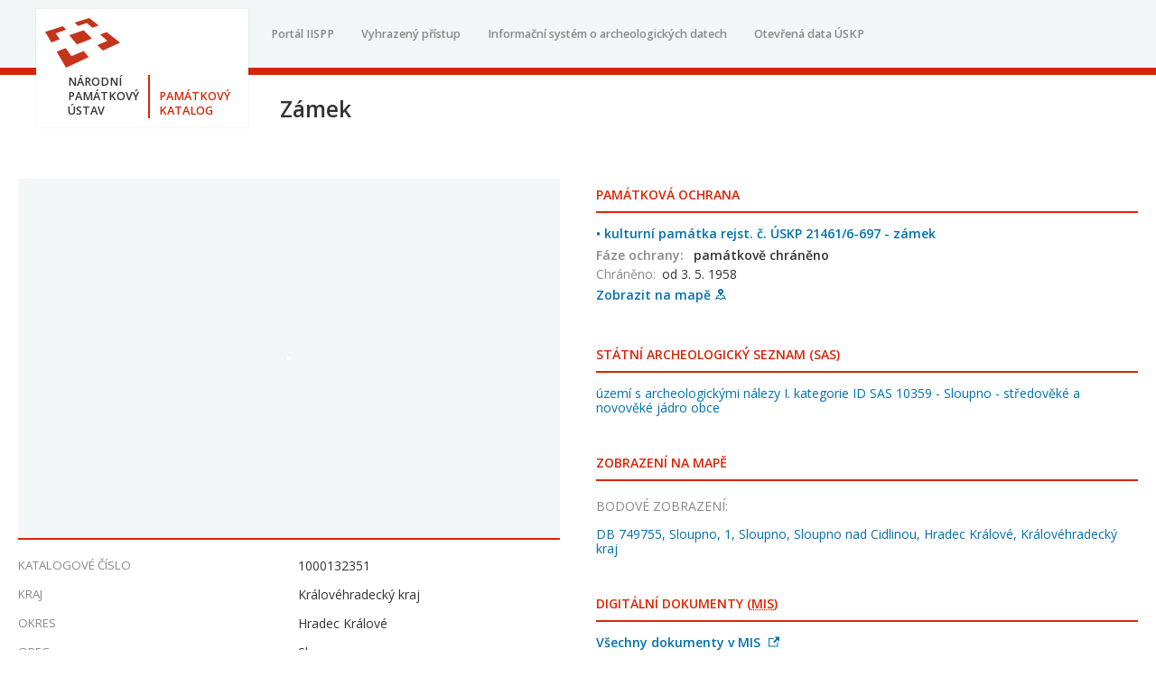

--- FILE ---
content_type: text/html; charset=utf-8
request_url: https://pamatkovykatalog.cz/zamek-13306643
body_size: 2977
content:
<!DOCTYPE html>
<html>
	<head>
		<meta charset="utf-8" />
		<meta http-equiv="X-UA-Compatible" content="IE=edge" />
		<meta name="viewport" content="width=device-width, initial-scale=1, maximum-scale=1, user-scalable=no" />
		<title>zámek - Památkový Katalog</title>
		<link rel="stylesheet" href="https://fonts.googleapis.com/css?family=Open+Sans:400,600&subset=latin-ext" />
		<link rel="stylesheet" href="https://use.fontawesome.com/releases/v5.3.1/css/all.css" integrity="sha384-mzrmE5qonljUremFsqc01SB46JvROS7bZs3IO2EmfFsd15uHvIt+Y8vEf7N7fWAU" crossorigin="anonymous">
		<link rel="stylesheet" type="text/css" href="/style.css?v=3.1.0" />
	</head>
	<body>
		<noscript>
			<p style="
				display: flex;
				justify-content: center;
				align-items: center;
				min-height: 100vh;
				font-size: 3rem;
				text-align: center;
				padding: 50px;
			">
				Pro správnou funkci portálu si ve svém prohlížeči povolte JavaScript.
			</p>
		</noscript>
		<div id="app">
	<section style="opacity: 0" vocab="http://schema.org/" typeof="Place" resource="#prvek-1000132351">
		<meta property="url" name="url" content="https://www.pamatkovykatalog.cz/zamek-13306643" />
		<meta property="address" typeof="PostalAddress">
			<meta property="streetAddress" name="streetAddress" content="1" />
			<meta property="addressLocality" name="addressLocality" content="Sloupno" />
			<meta property="addressRegion" name="addressRegion" content="Královéhradecký kraj" />
			<meta property="addressCountry" name="addressCountry" content="CZ" />
		</meta>
		<h1>
			zámek
		</h1>
		<p>
			Na J okraj osady, tvoříc Z stranu býv. rozlehlého hospodářského dvora, stojí jednopatrový, zčásti podsklepený zámek. Vápenná omítka ve dvou okrových odstínech, v polích kolem oken 1. patra a ve vpadlině parapetní výplně červená. Půdorys monoblokové budovy na půdoryse širokého H, tedy s křidélky v úloze bočník rizalitů na delších průčelích, na V ještě polygonální střední rizalit. Vnitřní dispozice s širokou chodbou při Z průčelí.
Nároží bočních rizalitů zaoblena, nízký hladký sokl, přízemí členěno pásovou rustikou, profilovaná mezipatrová římsa, patro členěné lisenovými rámci mezi všemi osami, vysoká, bohatě profilovaná římsa podstřešení. Okna dvojitá, v přízemí čtyřtabulková v hladkých kamenných ostěních. 
Hlavní východní průčelí jedenáctiosé, členěné dvouosými silně vystupujícími bočními rizality a lehce převýšeným rizalitem středním, každá z jeho tří stran jednoosá. Liseny po stranách bočních rizalitů dvouvrstvé, na hl. rizalitu se zbytky čabrakových půlkruhových hlavic s kapkami. Okna patra (střední sdružené) v šambránách rámovaných lištou a hladkými soklíky, sedícími na samostatně profilovaných římsách podokenních, pod nimi obdélnévýplně se vdadlými poli s pravoúhle prolamovanými okraji. Na horních rozích šambránboltcové prvky s kapkami, mezi nimi nástavec v 1., 2., 5., 7., 10. a 11. ose s plastickým středním klenákem dole s kapkami, nahoře ukončený zalamovanou profilovanou římsou, ve 3., 4., 8. a 9. ose v nástavci vykrajovaná výplň a římsa tvořena dvěma prohýbanými částmi s dotýkajícími se volutami uprostřed, ve střední ose mezi takto utvářenými částmi římsy mezera, v níž je oválná kartuše a nad ní další segmentová římsa. V kartuši oválné erby břevnovského a broumovského kláštera, nad nimi mitra.
Ve střední ose přízemí portál s půlkruhovým záklenkem, spočívajícím na konzolkách s volutkami, ostění neprofilované, s klenákem ve vrcholu, členěné rámci vpadlými hrubozrnnými, plochý štukový nástavec se vpadlým polem, ukončený mezipatrovou římsou, při jeho patě na vnějších horních rozích konzolových částí ostění volutové boltcové prvky, dole ukončené kapkou, dvoukřídlá výplňová vrata se sluncovým motivem v horní části.
Vnitřní boky bočních rizalitů jednoosé, se zaslepenými otvory, okna 1. patra se zalamovanými nadokenními římsami a klenákem.
Jižní průčelí šestiosé, členěné mělkými bočními jednoosými rizality se zaslepenými otvory. Členění jako na hlavním průčelí, místo nástavců oken 1. patra s římsami jen nevýrazné vypouklé oválné kartuše.
Západní průčelí devítiosé, členěné výraznými trojosými bočními rizality a plochým jednoosým rizalitem středním. Lisenový rám v patře pro každou osu zvlášť. Čtvrtou osu zleva zakrývá koutový přístavek výtahu- novodobý, napodobující mezipatrovou i podstřešní římsu přilehlých průčelí i pásovou rustiku přízemí. Členění oken v patře (střední sdružené) jako na J průčelí, okna v přízemí zčásti s mřížemi. Ve střední ose přízemí portál jako na východním průčelí.
Severní průčelí shodné s jižním, včetně zaslepení krajních os.
Střecha valbová, krytá dvojitými bobrovkami. Dochován jediný komín na JZ rizalitu, omítaný, s římsou a složitě profilovanou hlavicí.
		</p>
	</section>
		</div>
		<script>
			window.pkConfig = {
				appVersion: "3.1.0",
				testEnviroment: false,
				gaEnabled: false,
				iisppUrls: {
					portal: "https://iispp.npu.cz",
					internal: "https://iispp.npu.cz/katalog",
					sas: "http://isad.npu.cz/",
				},
				openDataDate: null,
			};
			document.addEventListener("DOMContentLoaded", function(event) {
				const nav = document.getElementById('navbar');
				const navBarToggle = document.getElementById('js-navbar-toggle');
				navBarToggle.addEventListener('click', () => {
					nav.classList.toggle('active');
				});
			});

		</script>
			<script src="/app.min.js?v=3.1.0"></script>
			<script async src="https://www.googletagmanager.com/gtag/js?id=UA-74496605-9"></script>
			<script>
				window.dataLayer = window.dataLayer || [];
				function gtag() {
					dataLayer.push(arguments);
				}

				function analyticsPageView() {
					gtag('config', 'UA-74496605-9', {
						'page_title' : window.document.title,
						'page_location': window.location.toString(),
					});
				}

				gtag('js', new Date());
				analyticsPageView();
			</script>
	</body>
</html>
